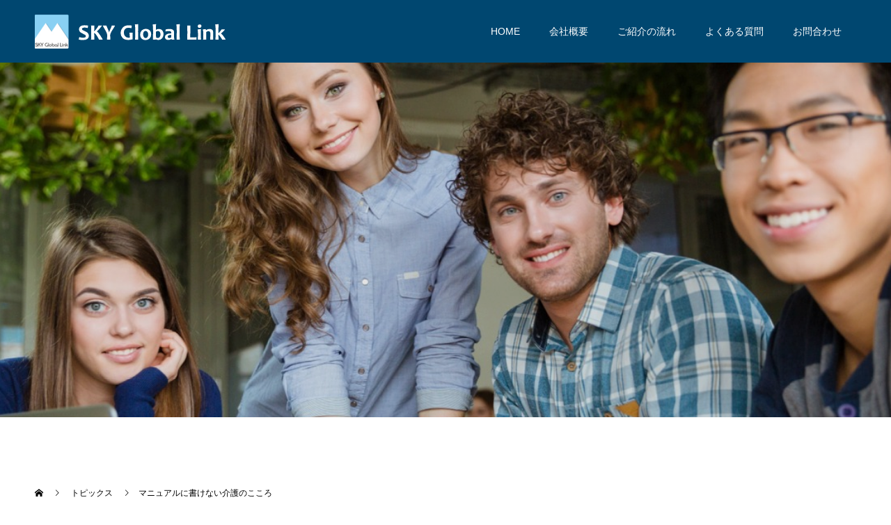

--- FILE ---
content_type: text/html; charset=UTF-8
request_url: https://sky-gl.com/topics/%E3%83%9E%E3%83%8B%E3%83%A5%E3%82%A2%E3%83%AB%E3%81%AB%E6%9B%B8%E3%81%91%E3%81%AA%E3%81%84%E4%BB%8B%E8%AD%B7%E3%81%AE%E3%81%93%E3%81%93%E3%82%8D/
body_size: 7799
content:
<!doctype html>
<html lang="ja" prefix="og: http://ogp.me/ns#">
<head>
<meta charset="UTF-8">
<meta name="viewport" content="width=device-width, initial-scale=1">
<meta name="description" content="介護現場でがんばる外国人介護士から学んだこと。外国人介護士のAさんは、入所者の人に喜んでもらうことを、自分の喜びだと感じ始めていた。ある時、先輩と一緒に介助をしている時に、マニュアルに書かれていること以上のサービスを提供しようとした。">
<title>マニュアルに書けない介護のこころ &#8211; SKYグローバルリンク｜三重県四日市市【公式サイト】</title>
<meta name='robots' content='max-image-preview:large' />
<link rel='dns-prefetch' href='//www.google.com' />
<link rel='dns-prefetch' href='//s.w.org' />
<link rel="alternate" type="application/rss+xml" title="SKYグローバルリンク｜三重県四日市市【公式サイト】 &raquo; フィード" href="https://sky-gl.com/feed/" />
<link rel="alternate" type="application/rss+xml" title="SKYグローバルリンク｜三重県四日市市【公式サイト】 &raquo; コメントフィード" href="https://sky-gl.com/comments/feed/" />
		<script type="text/javascript">
			window._wpemojiSettings = {"baseUrl":"https:\/\/s.w.org\/images\/core\/emoji\/13.1.0\/72x72\/","ext":".png","svgUrl":"https:\/\/s.w.org\/images\/core\/emoji\/13.1.0\/svg\/","svgExt":".svg","source":{"concatemoji":"https:\/\/sky-gl.com\/wp-includes\/js\/wp-emoji-release.min.js?ver=5.8.12"}};
			!function(e,a,t){var n,r,o,i=a.createElement("canvas"),p=i.getContext&&i.getContext("2d");function s(e,t){var a=String.fromCharCode;p.clearRect(0,0,i.width,i.height),p.fillText(a.apply(this,e),0,0);e=i.toDataURL();return p.clearRect(0,0,i.width,i.height),p.fillText(a.apply(this,t),0,0),e===i.toDataURL()}function c(e){var t=a.createElement("script");t.src=e,t.defer=t.type="text/javascript",a.getElementsByTagName("head")[0].appendChild(t)}for(o=Array("flag","emoji"),t.supports={everything:!0,everythingExceptFlag:!0},r=0;r<o.length;r++)t.supports[o[r]]=function(e){if(!p||!p.fillText)return!1;switch(p.textBaseline="top",p.font="600 32px Arial",e){case"flag":return s([127987,65039,8205,9895,65039],[127987,65039,8203,9895,65039])?!1:!s([55356,56826,55356,56819],[55356,56826,8203,55356,56819])&&!s([55356,57332,56128,56423,56128,56418,56128,56421,56128,56430,56128,56423,56128,56447],[55356,57332,8203,56128,56423,8203,56128,56418,8203,56128,56421,8203,56128,56430,8203,56128,56423,8203,56128,56447]);case"emoji":return!s([10084,65039,8205,55357,56613],[10084,65039,8203,55357,56613])}return!1}(o[r]),t.supports.everything=t.supports.everything&&t.supports[o[r]],"flag"!==o[r]&&(t.supports.everythingExceptFlag=t.supports.everythingExceptFlag&&t.supports[o[r]]);t.supports.everythingExceptFlag=t.supports.everythingExceptFlag&&!t.supports.flag,t.DOMReady=!1,t.readyCallback=function(){t.DOMReady=!0},t.supports.everything||(n=function(){t.readyCallback()},a.addEventListener?(a.addEventListener("DOMContentLoaded",n,!1),e.addEventListener("load",n,!1)):(e.attachEvent("onload",n),a.attachEvent("onreadystatechange",function(){"complete"===a.readyState&&t.readyCallback()})),(n=t.source||{}).concatemoji?c(n.concatemoji):n.wpemoji&&n.twemoji&&(c(n.twemoji),c(n.wpemoji)))}(window,document,window._wpemojiSettings);
		</script>
		<style type="text/css">
img.wp-smiley,
img.emoji {
	display: inline !important;
	border: none !important;
	box-shadow: none !important;
	height: 1em !important;
	width: 1em !important;
	margin: 0 .07em !important;
	vertical-align: -0.1em !important;
	background: none !important;
	padding: 0 !important;
}
</style>
	<link rel='stylesheet' id='wp-block-library-css'  href='https://sky-gl.com/wp-includes/css/dist/block-library/style.min.css?ver=5.8.12' type='text/css' media='all' />
<link rel='stylesheet' id='contact-form-7-css'  href='https://sky-gl.com/wp-content/plugins/contact-form-7/includes/css/styles.css?ver=5.5.6.1' type='text/css' media='all' />
<link rel='stylesheet' id='tcd-maps-css'  href='https://sky-gl.com/wp-content/plugins/tcd-google-maps/admin.css?ver=5.8.12' type='text/css' media='all' />
<link rel='stylesheet' id='switch-style-css'  href='https://sky-gl.com/wp-content/themes/switch_tcd063/style.css?ver=2.0' type='text/css' media='all' />
<script type='text/javascript' src='https://sky-gl.com/wp-includes/js/jquery/jquery.min.js?ver=3.6.0' id='jquery-core-js'></script>
<script type='text/javascript' src='https://sky-gl.com/wp-includes/js/jquery/jquery-migrate.min.js?ver=3.3.2' id='jquery-migrate-js'></script>
<link rel="https://api.w.org/" href="https://sky-gl.com/wp-json/" /><link rel="canonical" href="https://sky-gl.com/topics/%e3%83%9e%e3%83%8b%e3%83%a5%e3%82%a2%e3%83%ab%e3%81%ab%e6%9b%b8%e3%81%91%e3%81%aa%e3%81%84%e4%bb%8b%e8%ad%b7%e3%81%ae%e3%81%93%e3%81%93%e3%82%8d/" />
<link rel='shortlink' href='https://sky-gl.com/?p=595' />
<link rel="alternate" type="application/json+oembed" href="https://sky-gl.com/wp-json/oembed/1.0/embed?url=https%3A%2F%2Fsky-gl.com%2Ftopics%2F%25e3%2583%259e%25e3%2583%258b%25e3%2583%25a5%25e3%2582%25a2%25e3%2583%25ab%25e3%2581%25ab%25e6%259b%25b8%25e3%2581%2591%25e3%2581%25aa%25e3%2581%2584%25e4%25bb%258b%25e8%25ad%25b7%25e3%2581%25ae%25e3%2581%2593%25e3%2581%2593%25e3%2582%258d%2F" />
<link rel="alternate" type="text/xml+oembed" href="https://sky-gl.com/wp-json/oembed/1.0/embed?url=https%3A%2F%2Fsky-gl.com%2Ftopics%2F%25e3%2583%259e%25e3%2583%258b%25e3%2583%25a5%25e3%2582%25a2%25e3%2583%25ab%25e3%2581%25ab%25e6%259b%25b8%25e3%2581%2591%25e3%2581%25aa%25e3%2581%2584%25e4%25bb%258b%25e8%25ad%25b7%25e3%2581%25ae%25e3%2581%2593%25e3%2581%2593%25e3%2582%258d%2F&#038;format=xml" />
<link rel="shortcut icon" href="https://sky-gl.com/wp-content/uploads/2020/08/received_194769591891558.png">
<style>
.c-comment__form-submit:hover,.p-cb__item-btn a,.c-pw__btn,.p-readmore__btn,.p-pager span,.p-page-links a,.p-pagetop,.p-widget__title,.p-entry__meta,.p-headline,.p-article06__cat,.p-nav02__item-upper,.p-page-header__title,.p-plan__title,.p-btn{background: #004770}.c-pw__btn:hover,.p-cb__item-btn a:hover,.p-pagetop:focus,.p-pagetop:hover,.p-readmore__btn:hover,.p-page-links > span,.p-page-links a:hover,.p-pager a:hover,.p-entry__meta a:hover,.p-article06__cat:hover,.p-interview__cat:hover,.p-nav02__item-upper:hover,.p-btn:hover{background: #32a8d9}.p-archive-header__title,.p-article01__title a:hover,.p-article01__cat a:hover,.p-article04__title a:hover,.p-faq__cat,.p-faq__list dt:hover,.p-triangle,.p-article06__title a:hover,.p-interview__faq dt,.p-nav02__item-lower:hover .p-nav02__item-title,.p-article07 a:hover,.p-article07__title,.p-block01__title,.p-block01__lower-title,.p-block02__item-title,.p-block03__item-title,.p-block04__title,.p-index-content02__title,.p-article09 a:hover .p-article09__title,.p-index-content06__title,.p-plan-table01__price,.p-plan__catch,.p-plan__notice-title,.p-spec__title{color: #32a8d9}.p-entry__body a{color: #004770}body{font-family: "Segoe UI", Verdana, "游ゴシック", YuGothic, "Hiragino Kaku Gothic ProN", Meiryo, sans-serif}.c-logo,.p-page-header__title,.p-page-header__desc,.p-archive-header__title,.p-faq__cat,.p-interview__title,.p-footer-link__title,.p-block01__title,.p-block04__title,.p-index-content02__title,.p-headline02__title,.p-index-content01__title,.p-index-content06__title,.p-index-content07__title,.p-index-content09__title,.p-plan__title,.p-plan__catch,.p-header-content__title,.p-spec__title{font-family: "Times New Roman", "游明朝", "Yu Mincho", "游明朝体", "YuMincho", "ヒラギノ明朝 Pro W3", "Hiragino Mincho Pro", "HiraMinProN-W3", "HGS明朝E", "ＭＳ Ｐ明朝", "MS PMincho", serif; font-weight: 500}.p-page-header__title{transition-delay: 3s}.p-hover-effect--type1:hover img{-webkit-transform: scale(1.2);transform: scale(1.2)}.l-header{background: rgba(0, 71, 112, 1.000000)}.l-header--fixed.is-active{background: rgba(0, 0, 0, 1.000000)}.p-menu-btn{color: #ffffff}.p-global-nav > ul > li > a{color: #ffffff}.p-global-nav > ul > li > a:hover{color: #bcbcbc}.p-global-nav .sub-menu a{background: #004770;color: #ffffff}.p-global-nav .sub-menu a:hover{background: #49add8;color: #000000}.p-global-nav .menu-item-has-children > a > .p-global-nav__toggle::before{border-color: #ffffff}.p-footer-link{background-image: url(https://sky-gl.com/wp-content/uploads/2020/03/header01.jpg)}.p-footer-link::before{background: rgba(0,0,0, 0.300000)}.p-info{background: #ffffff;color: #000000}.p-info__logo{font-size: 25px}.p-footer-nav{background: #f5f5f5;color: #000000}.p-footer-nav a{color: #000000}.p-footer-nav a:hover{color: #969696}.p-copyright{background: #004770}.p-page-header::before{background: rgba(0, 0, 0, 0.1)}.p-page-header__desc{color: #ffffff;font-size: 40px}.p-entry__title{font-size: 32px}.p-entry__body{font-size: 14px}@media screen and (max-width: 1199px) {.l-header{background: #004770}.l-header--fixed.is-active{background: #000000}.p-global-nav{background: rgba(0,71,112, 1)}.p-global-nav > ul > li > a,.p-global-nav > ul > li > a:hover,.p-global-nav a,.p-global-nav a:hover,.p-global-nav .sub-menu a,.p-global-nav .sub-menu a:hover{color: #ffffff!important}.p-global-nav .menu-item-has-children > a > .sub-menu-toggle::before{border-color: #ffffff}}@media screen and (max-width: 767px) {.p-page-header__desc{font-size: 18px}.p-entry__title{font-size: 22px}.p-entry__body{font-size: 14px}}.c-load--type1 { border: 3px solid rgba(0, 71, 112, 0.2); border-top-color: #004770; }
</style>
</head>
<body class="event-template-default single single-event postid-595">
  <div id="site_loader_overlay">
  <div id="site_loader_animation" class="c-load--type1">
      </div>
</div>
<header id="js-header" class="l-header">
  <div class="l-header__inner l-inner">
    <div class="l-header__logo c-logo">
    <a href="https://sky-gl.com/">
    <img src="https://sky-gl.com/wp-content/uploads/2020/08/logo_b.png" alt="SKYグローバルリンク｜三重県四日市市【公式サイト】">
  </a>
  </div>
    <button id="js-menu-btn" class="p-menu-btn c-menu-btn"></button>
    <nav id="js-global-nav" class="p-global-nav"><ul id="menu-%e3%83%98%e3%83%83%e3%83%80%e3%83%bc%e3%83%a1%e3%83%8b%e3%83%a5%e3%83%bc" class="menu"><li id="menu-item-106" class="menu-item menu-item-type-post_type menu-item-object-page menu-item-home menu-item-106"><a href="https://sky-gl.com/">HOME<span class="p-global-nav__toggle"></span></a></li>
<li id="menu-item-304" class="menu-item menu-item-type-post_type menu-item-object-page menu-item-304"><a href="https://sky-gl.com/company/">会社概要<span class="p-global-nav__toggle"></span></a></li>
<li id="menu-item-514" class="menu-item menu-item-type-custom menu-item-object-custom menu-item-has-children menu-item-514"><a href="#">ご紹介の流れ<span class="p-global-nav__toggle"></span></a>
<ul class="sub-menu">
	<li id="menu-item-457" class="menu-item menu-item-type-post_type menu-item-object-page menu-item-457"><a href="https://sky-gl.com/corporate/">企業のご担当の方<span class="p-global-nav__toggle"></span></a></li>
	<li id="menu-item-456" class="menu-item menu-item-type-post_type menu-item-object-page menu-item-456"><a href="https://sky-gl.com/person/">お仕事を探している方<span class="p-global-nav__toggle"></span></a></li>
	<li id="menu-item-501" class="menu-item menu-item-type-post_type menu-item-object-page menu-item-501"><a href="https://sky-gl.com/visa/">在留資格関連手続き<span class="p-global-nav__toggle"></span></a></li>
	<li id="menu-item-341" class="menu-item menu-item-type-post_type menu-item-object-page menu-item-341"><a href="https://sky-gl.com/case-study/">ご紹介事例<span class="p-global-nav__toggle"></span></a></li>
</ul>
</li>
<li id="menu-item-154" class="menu-item menu-item-type-custom menu-item-object-custom menu-item-154"><a href="https://sky-gl.com/faq/">よくある質問<span class="p-global-nav__toggle"></span></a></li>
<li id="menu-item-117" class="menu-item menu-item-type-post_type menu-item-object-page menu-item-117"><a href="https://sky-gl.com/contact/">お問合わせ<span class="p-global-nav__toggle"></span></a></li>
</ul></nav>  </div>
</header>
<main class="l-main">
    <header id="js-page-header" class="p-page-header">
        <div class="p-page-header__title">TOPICS</div>
        <div class="p-page-header__inner l-inner">
      <p id="js-page-header__desc" class="p-page-header__desc"><span></span></p>
    </div>
    <div id="js-page-header__img" class="p-page-header__img p-page-header__img--type2">
      <img src="https://sky-gl.com/wp-content/uploads/2020/08/header03_01.jpg" alt="">
    </div>
  </header>
  <ol class="p-breadcrumb c-breadcrumb l-inner" itemscope="" itemtype="http://schema.org/BreadcrumbList">
<li class="p-breadcrumb__item c-breadcrumb__item c-breadcrumb__item--home" itemprop="itemListElement" itemscope="" itemtype="http://schema.org/ListItem">
<a href="https://sky-gl.com/" itemscope="" itemtype="http://schema.org/Thing" itemprop="item">
<span itemprop="name">HOME</span>
</a>
<meta itemprop="position" content="1">
</li>
<li class="p-breadcrumb__item c-breadcrumb__item" itemprop="itemListElement" itemscope="" itemtype="http://schema.org/ListItem">
<a href="https://sky-gl.com/topics/" itemscope="" itemtype="http://schema.org/Thing" itemprop="item">
<span itemprop="name">トピックス</span>
</a>
<meta itemprop="position" content="2">
</li>
<li class="p-breadcrumb__item c-breadcrumb__item">マニュアルに書けない介護のこころ</li>
</ol>
  <div class="l-contents l-inner">

    <div class="l-primary">
      			<article class="p-entry">
        <div class="p-entry__inner">
          				  <figure class="p-entry__img">
            <img width="1920" height="1280" src="https://sky-gl.com/wp-content/uploads/2021/07/介護士女性.jpg" class="attachment-full size-full wp-post-image" alt="" loading="lazy" srcset="https://sky-gl.com/wp-content/uploads/2021/07/介護士女性.jpg 1920w, https://sky-gl.com/wp-content/uploads/2021/07/介護士女性-300x200.jpg 300w, https://sky-gl.com/wp-content/uploads/2021/07/介護士女性-1024x683.jpg 1024w, https://sky-gl.com/wp-content/uploads/2021/07/介護士女性-768x512.jpg 768w, https://sky-gl.com/wp-content/uploads/2021/07/介護士女性-1536x1024.jpg 1536w" sizes="(max-width: 1920px) 100vw, 1920px" />          </figure>
          			    <header class="p-entry__header">
                        <time class="p-entry__meta" datetime="2021-07-17">2021.07.17</time>
                        <h1 class="p-entry__title">マニュアルに書けない介護のこころ</h1>
				  </header>
          <div class="p-entry__body">
          <p>介護現場でがんばる外国人介護士から学んだこと。外国人介護士のAさんは、入所者の人に喜んでもらうことを、自分の喜びだと感じ始めていた。ある時、先輩と一緒に介助をしている時に、マニュアルに書かれていること以上のサービスを提供しようとした。入所者が喜ぶと思ってとった行動だ。しかし、先輩からはそれを止められた。理由は、マニュアルにないことはやる必要がないーだったが、本音はちがう。それをやると入所者さんが当たり前のサービスとして期待してしまう。そうすると自分たちにもそれを期待される。結果、仕事増えるからだ。入所者が喜ぶサービスを制止されて、この外国人労働者は落胆した。しかし、先輩がいないところで、この付加価値サービスを提供つづけているという。入所者が喜んでくれるからだ。選ばれる介護士、選ばれる介護施設になることが大切ではないだろうか。</p>
          </div>
                    			    <ul class="p-nav01 c-nav01 u-clearfix">
			    	<li class="p-nav01__item--prev p-nav01__item c-nav01__item c-nav01__item--prev"><a href="https://sky-gl.com/topics/%e5%a4%96%e5%9b%bd%e4%ba%ba%e3%81%8b%e3%82%89%e5%ad%a6%e3%82%93%e3%81%a0%e3%80%8c%e6%81%a9%e3%81%8c%e3%81%88%e3%81%97%e3%80%8d/" data-prev="前の記事"><span>外国人から学んだ「恩がえし」</span></a></li>
			    	<li class="p-nav01__item--next p-nav01__item c-nav01__item c-nav01__item--next"><a href="https://sky-gl.com/topics/%e5%a4%9a%e6%96%87%e5%8c%96%e5%85%b1%e7%94%9f%e3%81%a8%e3%81%af%e3%81%aa%e3%82%93%e3%81%a0%e3%82%8d%e3%81%86%e3%81%8b%ef%bc%9f/" data-next="次の記事"><span>多文化共生とはなんだろうか？</span></a></li>
			    </ul>
                  </div>
      </article>
                </div><!-- /.l-primary -->
    <div class="l-secondary">
<div class="p-widget ad_widget" id="ad_widget-2">
<a href="#" target="_blank"><img src="https://sky-gl.com/wp-content/uploads/2020/03/bana_01.png" alt=""></a></div>
<div class="p-widget styled_post_list_widget" id="styled_post_list1_widget-2">
</div>
</div><!-- /.l-secondary -->
  </div><!-- /.l-contents -->
</main>
<footer class="l-footer">

  
        <section id="js-footer-link" class="p-footer-link p-footer-link--img">

      
        
      
      <div class="p-footer-link__inner l-inner">
        <h2 class="p-footer-link__title">外国人労働者のことはなんでもご相談ください！（無料相談室）</h2>
        <p class="p-footer-link__desc">外国人を採用するための制度もよくわからないーといった経営者様を計画段階からご支援いたします。<br />
ご相談費用はかかりませんのでお気軽にご相談ください。<br />
すでに外国人を雇用していて、課題をどこにも相談できずに困っているーといった経営者様のご相談にも応じます。<br />
最適な解決策がみつかるまでとことんお付き合いをさせていただきます。</p>
        <ul class="p-footer-link__list">
                              <li class="p-footer-link__list-item p-article07">
            <a class="p-hover-effect--type1" href="https://sky-gl.com/person/">
              <span class="p-article07__title">仕事を探している方</span>
              <img src="https://sky-gl.com/wp-content/uploads/2020/03/img_800_240_01.jpg" alt="">
            </a>
          </li>
                              <li class="p-footer-link__list-item p-article07">
            <a class="p-hover-effect--type1" href="https://sky-gl.com/corporate/">
              <span class="p-article07__title">企業のご担当の方</span>
              <img src="https://sky-gl.com/wp-content/uploads/2020/03/img_800_240_02.jpg" alt="">
            </a>
          </li>
                  </ul>
      </div>
    </section>
    
  
  <div class="p-info">
    <div class="p-info__inner l-inner">
      <div class="p-info__logo c-logo">
    <a href="https://sky-gl.com/">
    <img src="https://sky-gl.com/wp-content/uploads/2020/07/logo3.png" alt="SKYグローバルリンク｜三重県四日市市【公式サイト】">
  </a>
  </div>
      <p class="p-info__address">〒510-0856　三重県四日市市七つ屋町20<br />
TEL. 090-6562-2312<br />
https://www.sky-gl.com</p>
	    <ul class="p-social-nav">
                <li class="p-social-nav__item p-social-nav__item--facebook"><a href="https://www.facebook.com/SKYGLK"></a></li>
                        <li class="p-social-nav__item p-social-nav__item--twitter"><a href="https://twitter.com/skygloballink"></a></li>
                        <li class="p-social-nav__item p-social-nav__item--instagram"><a href="https://www.instagram.com/skygloballink/"></a></li>
                                	    </ul>
    </div>
  </div>
  <ul id="menu-%e3%83%95%e3%83%83%e3%82%bf%e3%83%bc%e3%83%a1%e3%83%8b%e3%83%a5%e3%83%bc" class="p-footer-nav"><li id="menu-item-303" class="menu-item menu-item-type-post_type menu-item-object-page menu-item-303"><a href="https://sky-gl.com/company/">会社概要</a></li>
<li id="menu-item-459" class="menu-item menu-item-type-post_type menu-item-object-page menu-item-459"><a href="https://sky-gl.com/corporate/">企業のご担当の方</a></li>
<li id="menu-item-458" class="menu-item menu-item-type-post_type menu-item-object-page menu-item-458"><a href="https://sky-gl.com/person/">お仕事を探している方</a></li>
<li id="menu-item-500" class="menu-item menu-item-type-post_type menu-item-object-page menu-item-500"><a href="https://sky-gl.com/visa/">在留資格関連手続き</a></li>
<li id="menu-item-343" class="menu-item menu-item-type-post_type menu-item-object-page menu-item-343"><a href="https://sky-gl.com/case-study/">ご紹介事例</a></li>
<li id="menu-item-166" class="menu-item menu-item-type-custom menu-item-object-custom menu-item-166"><a href="https://sky-gl.com/faq">よくある質問</a></li>
<li id="menu-item-125" class="menu-item menu-item-type-post_type menu-item-object-page menu-item-125"><a href="https://sky-gl.com/contact/">お問合わせ</a></li>
<li id="menu-item-196" class="menu-item menu-item-type-post_type menu-item-object-page menu-item-196"><a href="https://sky-gl.com/privacy-policy/">プライバシーポリシー</a></li>
</ul>  <p class="p-copyright">
  <small>Copyright &copy; SKYグローバルリンク｜三重県四日市市【公式サイト】 All Rights Reserved.</small>
  </p>
  <button id="js-pagetop" class="p-pagetop"></button>
</footer>
</div>
<script type='text/javascript' src='https://sky-gl.com/wp-includes/js/dist/vendor/regenerator-runtime.min.js?ver=0.13.7' id='regenerator-runtime-js'></script>
<script type='text/javascript' src='https://sky-gl.com/wp-includes/js/dist/vendor/wp-polyfill.min.js?ver=3.15.0' id='wp-polyfill-js'></script>
<script type='text/javascript' id='contact-form-7-js-extra'>
/* <![CDATA[ */
var wpcf7 = {"api":{"root":"https:\/\/sky-gl.com\/wp-json\/","namespace":"contact-form-7\/v1"},"cached":"1"};
/* ]]> */
</script>
<script type='text/javascript' src='https://sky-gl.com/wp-content/plugins/contact-form-7/includes/js/index.js?ver=5.5.6.1' id='contact-form-7-js'></script>
<script type='text/javascript' id='google-invisible-recaptcha-js-before'>
var renderInvisibleReCaptcha = function() {

    for (var i = 0; i < document.forms.length; ++i) {
        var form = document.forms[i];
        var holder = form.querySelector('.inv-recaptcha-holder');

        if (null === holder) continue;
		holder.innerHTML = '';

         (function(frm){
			var cf7SubmitElm = frm.querySelector('.wpcf7-submit');
            var holderId = grecaptcha.render(holder,{
                'sitekey': '6LewneMUAAAAABVDXxme5NDGFUd2-IAPVlHTCZZ3', 'size': 'invisible', 'badge' : 'bottomright',
                'callback' : function (recaptchaToken) {
					if((null !== cf7SubmitElm) && (typeof jQuery != 'undefined')){jQuery(frm).submit();grecaptcha.reset(holderId);return;}
					 HTMLFormElement.prototype.submit.call(frm);
                },
                'expired-callback' : function(){grecaptcha.reset(holderId);}
            });

			if(null !== cf7SubmitElm && (typeof jQuery != 'undefined') ){
				jQuery(cf7SubmitElm).off('click').on('click', function(clickEvt){
					clickEvt.preventDefault();
					grecaptcha.execute(holderId);
				});
			}
			else
			{
				frm.onsubmit = function (evt){evt.preventDefault();grecaptcha.execute(holderId);};
			}


        })(form);
    }
};
</script>
<script type='text/javascript' async defer src='https://www.google.com/recaptcha/api.js?onload=renderInvisibleReCaptcha&#038;render=explicit' id='google-invisible-recaptcha-js'></script>
<script type='text/javascript' src='https://sky-gl.com/wp-content/themes/switch_tcd063/assets/js/t.min.js?ver=2.0' id='switch-t-js'></script>
<script type='text/javascript' src='https://sky-gl.com/wp-content/themes/switch_tcd063/assets/js/functions.min.js?ver=2.0' id='switch-script-js'></script>
<script type='text/javascript' src='https://sky-gl.com/wp-content/themes/switch_tcd063/assets/js/youtube.min.js?ver=2.0' id='switch-youtube-js'></script>
<script type='text/javascript' src='https://sky-gl.com/wp-includes/js/wp-embed.min.js?ver=5.8.12' id='wp-embed-js'></script>
<script>
(function($) {
  var initialized = false;
  var initialize = function() {
    if (initialized) return;
    initialized = true;

    $(document).trigger('js-initialized');
    $(window).trigger('resize').trigger('scroll');
  };

  	$(window).load(function() {
    setTimeout(initialize, 800);
		$('#site_loader_animation:not(:hidden, :animated)').delay(600).fadeOut(400);
		$('#site_loader_overlay:not(:hidden, :animated)').delay(900).fadeOut(800);
	});
	setTimeout(function(){
		setTimeout(initialize, 800);
		$('#site_loader_animation:not(:hidden, :animated)').delay(600).fadeOut(400);
		$('#site_loader_overlay:not(:hidden, :animated)').delay(900).fadeOut(800);
	}, 3000);

  
})(jQuery);
</script>
</body>
</html>
